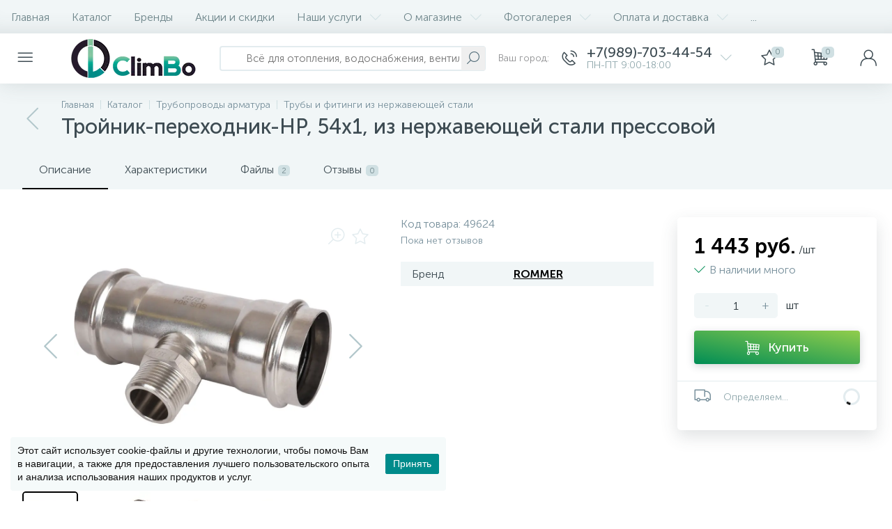

--- FILE ---
content_type: text/html; charset=UTF-8
request_url: https://climbo.ru/product/troynik_perekhodnik_nr_54kh1_iz_nerzhaveyushchey_stali_pressovoy/
body_size: 28748
content:
<!DOCTYPE html>
<html lang="ru">
<head>
<link rel="preload" href="/bitrix/cache/css/arturgolubev.cssinliner/v551_s3/css_united/a3954a721a7ab801090f24a8cdb152c1.css" as="style">
 <!-- [CHANGE] Базовые мета: добавил современный charset и нормальный viewport (IE meta убрал) -->
 <meta charset="UTF-8"> <!-- [CHANGE] -->
 <meta name="viewport" content="width=device-width, initial-scale=1"> <!-- [CHANGE] -->

 
 <title>Тройник-переходник-НР, 54х1, из нержавеющей стали прессовой по выгодной цене в CLIMBO | Доставка по России и в Ростове-на-Дону</title>

 <!-- [CHANGE] Прелоад шрифтов: оставил единый блок, без дублей; при наличии .woff2 лучше заменить -->
 <link rel="preload" href="/local/templates/enext/fonts/MuseoSansCyrl-300.woff" as="font" type="font/woff" crossorigin> <!-- [CHANGE] -->
 <link rel="preload" href="/local/templates/enext/fonts/MuseoSansCyrl-500.woff" as="font" type="font/woff" crossorigin> <!-- [CHANGE] -->
 <link rel="preload" href="/local/templates/enext/fonts/MuseoSansCyrl-700.woff" as="font" type="font/woff" crossorigin> <!-- [CHANGE] -->

 <!-- [CHANGE] Прелоад логотипа: оставил только одну строку (раньше было дважды) -->
 <link rel="preload" as="image" href="/img/logo-small.webp"> <!-- [CHANGE] -->

 <!-- [CHANGE] Каноникал общий для сайта:
 - уважает PageProperty('canonical')
 - чистит query-параметры
 - не выводится на /filter/
 - каноним на основной домен climbo.ru (унификация для мультидомена) -->
 <link rel="canonical" href="https://climbo.ru/product/troynik_perekhodnik_nr_54kh1_iz_nerzhaveyushchey_stali_pressovoy/" />

 

 
 <!-- [CHANGE] Все тяжёлые скрипты переведены на defer (как ты уже начал) -->
         <meta http-equiv="Content-Type" content="text/html; charset=UTF-8" />
<meta name="robots" content="index, follow" />
<meta name="description" content="Тройник-переходник-НР, 54х1, из нержавеющей стали прессовой: фото, характеристики, описание, документация. Гарантия от ROMMER. Доставка по России и в Ростове-на-Дону." />
<script data-skip-moving="true">(function(w, d, n) {var cl = "bx-core";var ht = d.documentElement;var htc = ht ? ht.className : undefined;if (htc === undefined || htc.indexOf(cl) !== -1){return;}var ua = n.userAgent;if (/(iPad;)|(iPhone;)/i.test(ua)){cl += " bx-ios";}else if (/Windows/i.test(ua)){cl += ' bx-win';}else if (/Macintosh/i.test(ua)){cl += " bx-mac";}else if (/Linux/i.test(ua) && !/Android/i.test(ua)){cl += " bx-linux";}else if (/Android/i.test(ua)){cl += " bx-android";}cl += (/(ipad|iphone|android|mobile|touch)/i.test(ua) ? " bx-touch" : " bx-no-touch");cl += w.devicePixelRatio && w.devicePixelRatio >= 2? " bx-retina": " bx-no-retina";if (/AppleWebKit/.test(ua)){cl += " bx-chrome";}else if (/Opera/.test(ua)){cl += " bx-opera";}else if (/Firefox/.test(ua)){cl += " bx-firefox";}ht.className = htc ? htc + " " + cl : cl;})(window, document, navigator);</script>






<script type="extension/settings" data-extension="currency.currency-core">{"region":"ru"}</script>



<link rel='preload' href='/local/templates/enext/fonts/uinext2020min.woff' as='font' type='font/woff' crossorigin />
<link rel='preload' href='/local/templates/enext/fonts/famin.woff' as='font' type='font/woff' crossorigin />
<link rel='preload' href='/local/templates/enext/fonts/efn/08-sanitary-ware-efn.woff' as='font' type='font/woff' crossorigin />
<link rel='preload' href='/local/templates/enext/fonts/efn/09-heating-cooling-efn.woff' as='font' type='font/woff' crossorigin />
<link rel='preload' href='/local/templates/enext/fonts/efn/25-ventilation-efn.woff' as='font' type='font/woff' crossorigin />
<link rel='icon' type='image/png' href='/upload/enext/167/logo3.png' />
<link rel='apple-touch-icon' href='/upload/enext/167/logo3.png' />
<link rel='apple-touch-icon' sizes='180x180' href='/upload/enext/167/logo3.png' />
<meta name='theme-color' content='#000000' />
<meta name='msapplication-navbutton-color' content='#000000' />
<meta name='apple-mobile-web-app-status-bar-style' content='#000000' />
<meta property='og:type' content='product' />
<meta property='og:title' content='Тройник-переходник-НР, 54х1, из нержавеющей стали прессовой' />
<meta property='og:description' content='Тройник-переходник-НР, 54х1, из нержавеющей стали прессовой: фото, характеристики, описание, документация. Гарантия от ROMMER. Доставка по России и в Ростове-на-Дону.' />
<meta property='og:url' content='https://climbo.ru/product/troynik_perekhodnik_nr_54kh1_iz_nerzhaveyushchey_stali_pressovoy/' />
<meta property='og:image' content='https://climbo.ru/upload/iblock/040/ijqpwons5e1jkc9w8nu2l5p4de1xit4a/RG0091KSNOSOJU_1.JPG.jpg' />
<meta property='og:image:width' content='1024' />
<meta property='og:image:height' content='1024' />
<link rel='image_src' href='https://climbo.ru/upload/iblock/040/ijqpwons5e1jkc9w8nu2l5p4de1xit4a/RG0091KSNOSOJU_1.JPG.jpg' />
 <!-- [CHANGE] Верификации: оставь одну актуальную метку Яндекса (сейчас две) -->
 <meta name="google-site-verification" content="6st1PHpqHr8oPcSfaB3jbfzMUXnavqASc9FXGr-XJR0">
 <meta name="yandex-verification" content="1d4d4a05038e7d94"> <!-- [CHANGE] -->
 <meta name="yandex-verification" content="8b93ac380ba9a356"> <!-- [CHANGE] TODO: одну из двух удалить -->

 <!-- [CHANGE] Починка lazylogo при включённой ленивой загрузке -->
  
<link href="/bitrix/cache/css/arturgolubev.cssinliner/v551_s3/css_united/a3954a721a7ab801090f24a8cdb152c1.css" type="text/css" rel="stylesheet" onerror="document.body.classList.add('agic_reload_css');" />
</head>
<body class="slide-menu-option-6" data-img-webp="true">
 <noscript><div><img data-lazyload-src="https://mc.yandex.ru/watch/18620611" style="position:absolute; left:-9999px;" alt=""></div></noscript>
 <noscript><iframe src="https://www.googletagmanager.com/ns.html?id=GTM-MBQP4LG9" height="0" width="0" style="display:none;visibility:hidden"></iframe></noscript>

<div class="page-wrapper page-wrapper-rel">
 
 <div class="hidden-xs hidden-sm hidden-print top-menu-wrapper">
 <div class="top-menu">
 
<ul class="horizontal-multilevel-menu" id="horizontal-multilevel-menu-obbx_3951543183_LkGdQn"> 
	<li class=""><a href="/">Главная</a></li>
 <li>
 <a href="/catalog/">Каталог</a>
 </li>
 <li>
 <a href="/brands/">Бренды</a>
 </li>
 <li>
 <a href="/promotions/">Акции и скидки</a>
 </li>
 <li data-entity="dropdown">
 <a href="/services/">Наши услуги <i class="icon-arrow-down"></i></a>
 <ul class="horizontal-multilevel-dropdown-menu" data-entity="dropdown-menu">
 <li>
 <a href="/services/otoplenie/">Отопление</a>
 </li>
 <li>
 <a href="/services/vodopodgotovka/">Водоподготовка</a>
 </li>
 <li>
 <a href="/services/podbor-professionalnogo-nasosnogo-oborudovaniya/">Подбор профессионального насосного оборудования</a>
 </li>
 <li>
 <a href="/services/calcs/">Онлайн калькуляторы</a>
 </li>
 </ul></li> <li data-entity="dropdown">
 <a href="/about/">О магазине <i class="icon-arrow-down"></i></a>
 <ul class="horizontal-multilevel-dropdown-menu" data-entity="dropdown-menu">
 <li>
 <a href="/about/reviews/">Отзывы о компании</a>
 </li>
 <li>
 <a href="/about/vakansii/">Вакансии</a>
 </li>
 </ul></li> <li data-entity="dropdown">
 <a href="/gallery/">Фотогалерея <i class="icon-arrow-down"></i></a>
 <ul class="horizontal-multilevel-dropdown-menu" data-entity="dropdown-menu">
 <li>
 <a href="/gallery/radiator/">Радиатор</a>
 </li>
 <li>
 <a href="/gallery/otoplenie-gostinichnogo-kompleksa/">Отопление Гостиничного комплекса</a>
 </li>
 <li>
 <a href="/gallery/ventilyatsiya/">Вентиляция</a>
 </li>
 <li>
 <a href="/gallery/nasosnaya/">Насосная установка с частотным регулированием</a>
 </li>
 <li>
 <a href="/gallery/kommercheskaya-sistema-obratnogo-osmosa/">Коммерческая система обратного осмоса</a>
 </li>
 <li>
 <a href="/gallery/kommercheskaya-sistema-obratnogo-osmosa7917/">Комплекс очистки воды обратным осмосом 500 л/час</a>
 </li>
 </ul></li> <li data-entity="dropdown">
 <a href="/help/">Оплата и доставка <i class="icon-arrow-down"></i></a>
 <ul class="horizontal-multilevel-dropdown-menu" data-entity="dropdown-menu">
 <li>
 <a href="/help/">Оплата и получение</a>
 </li>
 <li>
 <a href="/help/delivery/">Условия доставки</a>
 </li>
 <li>
 <a href="/help/return/">Возврат товара</a>
 </li>
 </ul></li> <li>
 <a href="/services/calcs/">Онлайн калькуляторы</a>
 </li>
 <li>
 <a href="/contacts/">Контакты</a>
 </li>
 </ul>

 </div>
 </div>
 
 <div class="hidden-print top-panel-wrapper">
 <div class="top-panel">
 <div class="top-panel__cols">
 <div class="top-panel__col top-panel__thead">
 <div class="top-panel__cols">
 <div class="top-panel__col top-panel__menu-icon-container" data-entity="menu-icon">
 <i class="icon-menu"></i>
 <div class="slide-menu"><!-- mobile slide menu placeholder --></div>
 </div>
 
 <div class="top-panel__col top-panel__logo">
 <a href="/">
 <img
 class="no-lazyload bx-no-lazy"
 data-lazyload-src="/img/logo-small.webp"
 onerror="this.onerror=null;this.src='/img/logo-small.png'"
 width="185" height="56"
 alt="Climbo Logo"
 decoding="async"
 fetchpriority="high"
 loading="eager"
 style="display:block;height:auto"
 data-lazyload="false"
 data-skip-lazy="1"
 >
</a>



 </div>
 </div>

 <div class="top-panel__cols visible-xs visible-sm">
 <div class="top-panel__col top-panel__tsearch">
 <div class="top-panel__search top-panel__search_mob">
 <div id="title-search-mob">
 <form action="/catalog/"> 
 <input type="text" name="q" id="title-search-input-mob" maxlength="50" autocomplete="off" placeholder="Всё для отопления, водоснабжения, вентиляции, водоочистки" value="" />
 <button type="submit"><i class="icon-search"></i></button>
 <i class="icon-search" style="display: none;"></i>
 </form>
	</div>

	
 </div>
 </div>
 </div>
 </div>

 <div class="top-panel__col top-panel__tfoot">
 <div class="top-panel__cols">
 
 <div class="top-panel__col top-panel__search-container hidden-xs hidden-sm">
 <a class="top-panel__search-btn hidden-md hidden-lg" href="javascript:void(0)" data-entity="showSearch">
 <span class="top-panel__search-icon"><i class="icon-search"></i></span>
 </a>
 <div class="top-panel__search top-panel__search_dt hidden-xs hidden-sm">
 <div id="title-search">
 <form action="/catalog/"> 
 <input type="text" name="q" id="title-search-input" maxlength="50" autocomplete="off" placeholder="Всё для отопления, водоснабжения, вентиляции, водоочистки" value="" />
 <button type="submit"><i class="icon-search"></i></button>
 <i class="icon-search" style="display: none;"></i>
 </form>
	</div>

	
 </div>
 </div>
 
 <div class="hidden-xs hidden-sm top-panel__col top-panel__geo-location">
 <!--'start_frame_cache_W3XK6f'-->
<div class="select-city-wrap" id="regions_choose_component">
 <div class="select-city__block">
 <span class="select-city__block__text">Ваш город: </span>
 <span class="select-city__block__text-city" data-entity="select-city__block__text-city"> </span>
 </div>
</div>
<div class="select-city__dropdown-wrap" id="regions_choose_component_dropdown" style="display: none;">
 <div class="select-city__dropdown">
 <div class="select-city__dropdown__title-wrap">
 <span class="select-city__dropdown__title" data-entity="select-city__dropdown__title">
 Ваш город ###? </span>
 </div>
 <div class="select-city__dropdown__choose-wrap">
 <span class="select-city__dropdown__choose__yes select-city__dropdown__choose"
 data-entity="select-city__dropdown__choose__yes"
 >Да </span>
 <span class="select-city__dropdown__choose__no select-city__dropdown__choose"
 data-entity="select-city__dropdown__choose__no"
 >
 Нет </span>
 </div>
 </div>
</div>
<div id="regon_choose_select-city__modal" class="select-city__modal" style="display: none;">
 <div class="select-city__modal-wrap">
 <div class="select-city__close" data-entity="select-city__close"></div>
 <div class="select-city__modal__title-wrap">
 <p class="select-city__modal__title">Ваш город:
 <span data-entity="select-city__js"></span></p>
 </div>
 <div class="select-city__modal__list-wrap">
 <span class="select-city__modal__list__title">Неправильно определили? Выберите из списка:</span>
 </div>
 <div class="select-city__modal__list" data-entity="select-city__modal__list">
 <!-- region names -->
 </div>
 <div class="select-city__modal__submit-wrap">
 <div class="select-city__modal__submit__title-wrap">
 <span class="select-city__modal__submit__title">Или укажите в строке ниже:</span>
 </div>
 <div class="select-city__modal__submit__block-wrap">
 <div class="select-city__modal__submit__block-wrap__input_wrap">
 <div class="select-city__modal__submit__block-wrap__input_wrap_error"
 style="display:none;"
 data-entity="select-city__modal__submit__block-wrap__input_wrap_error"
 >Указанный регион не найден</div>
 <input value="" type="text" class="select-city__modal__submit__input" data-entity="select-city__modal__submit__input">
 <div class="select-city__modal__submit__vars" data-entity="select-city__modal__submit__vars" style="display: none;"></div>
 </div>
 <input type="submit" name="submit"
 value="Выбрать"
 class="select-city__modal__submit__btn" data-entity="select-city__modal__submit__btn">
 </div>
 </div>
 </div>
</div>
<div id="regon_choose_modal__overlay" class="modal__overlay" style="display: none;"></div>

<!--'end_frame_cache_W3XK6f'--> </div>

 <div class="hidden top-panel__col top-panel__geo-location">
 
<div class="top-panel__geo-location-block" id="geo-location-obbx_2802721151_AsrmUV">
	<i class="icon-map-marker"></i>
	<!--'start_frame_cache_geo-location-obbx_2802721151_AsrmUV'-->	<span data-entity="city">Местоположение</span>
	<!--'end_frame_cache_geo-location-obbx_2802721151_AsrmUV'--></div>


 </div>
 
 
	<div class="top-panel__col top-panel__contacts">
 <a class="top-panel__contacts-block" id="bx_3218110189_34109" href="javascript:void(0)">
 <span class="top-panel__contacts-icon"><i class="icon-phone-call"></i></span>
 <span class="top-panel__contacts-caption hidden-xs hidden-sm">
 <span class="top-panel__contacts-title">+7(989)-703-44-54</span>
 <span class="top-panel__contacts-descr">ПН-ПТ 9:00-18:00</span>
 </span>
 <span class="top-panel__contacts-icon hidden-xs hidden-sm"><i class="icon-arrow-down"></i></span>
 </a>

 
 	</div>

 <div class="top-panel__col top-panel__compare">
 </div>
 
 
<div class="top-panel__col top-panel__mini-cart">
		<div id="bx_basketh3CV5Q" class="mini-cart"> 
 <!--'start_frame_cache_bx_basketh3CV5Q'-->	<a class="mini-cart__delay" href="/personal/cart/?delay=Y" title="Отложенные" data-entity="delay">
 <i class="icon-star"></i>
 <span class="mini-cart__count">0</span>
	</a>
	<a class="mini-cart__cart empty" href="javascript:void(0)" title="Моя корзина" data-entity="cart">
 <i class="icon-cart"></i>
 <span class="mini-cart__count">0</span>
	</a>
<!--'end_frame_cache_bx_basketh3CV5Q'-->	</div>
	</div> 
 <div class="top-panel__col top-panel__user">
 <!--'start_frame_cache_top-panel__user-link'-->
<a class="top-panel__user-link" href="javascript:void(0)" title="Войти" id="user-obfodefn">
	<span class="top-panel__user-graph-wrap">
 <span class="top-panel__user-graph">
 <i class="icon-user"></i>
 </span>
	</span>
</a>



<!--'end_frame_cache_top-panel__user-link'-->
 </div>
 </div>
 </div>
 </div>
 </div>
 </div>

 
 <div class="page-container-wrapper">
 
 
 <div class="hidden-print navigation-wrapper">
 <div class="container-ws">
 <div class="row">
 <div class="col-xs-12">
 <div class="navigation-content">
 <div id="navigation" class="navigation">
 <div class="navigation-block"><a href="/catalog/truboprovody_armatura/sistemy_nerzhaveyushchikh_truboprovodov/" class="navigation-back"><i class="icon-arrow-left"></i></a><div class="navigation-items"><div class="navigation-breadcrumb" itemscope itemtype="http://schema.org/BreadcrumbList">
 <div class="navigation-breadcrumb__item" id="breadcrumb_0" itemprop="itemListElement" itemscope itemtype="http://schema.org/ListItem">
 
 <a href="/" title="Главная" itemprop="item">
 <span itemprop="name">Главная</span>
 </a>
 <meta itemprop="position" content="1" />
 </div>
 <div class="navigation-breadcrumb__item" id="breadcrumb_1" itemprop="itemListElement" itemscope itemtype="http://schema.org/ListItem">
 <i class="navigation-breadcrumb__separate"></i>
 <a href="/catalog/" title="Каталог" itemprop="item">
 <span itemprop="name">Каталог</span>
 </a>
 <meta itemprop="position" content="2" />
 </div>
 <div class="navigation-breadcrumb__item" id="breadcrumb_2" itemprop="itemListElement" itemscope itemtype="http://schema.org/ListItem">
 <i class="navigation-breadcrumb__separate"></i>
 <a href="/catalog/truboprovody_armatura/" title="Трубопроводы арматура" itemprop="item">
 <span itemprop="name">Трубопроводы арматура</span>
 </a>
 <meta itemprop="position" content="3" />
 </div>
 <div class="navigation-breadcrumb__item" id="breadcrumb_3" itemprop="itemListElement" itemscope itemtype="http://schema.org/ListItem">
 <i class="navigation-breadcrumb__separate"></i>
 <a href="/catalog/truboprovody_armatura/sistemy_nerzhaveyushchikh_truboprovodov/" title="Трубы и фитинги из нержавеющей стали" itemprop="item">
 <span itemprop="name">Трубы и фитинги из нержавеющей стали</span>
 </a>
 <meta itemprop="position" content="4" />
 </div></div><h1 id="pagetitle" class="navigation-title">Тройник-переходник-НР, 54х1, из нержавеющей стали прессовой</h1></div></div> </div>
 </div>
 </div>
 </div>
 </div>
 </div>
 <div class="content-wrapper internal">
 <div class="container-ws">
 <div class="row">
 <div class="col-xs-12">
 

<div class="row">
	<div class="col-xs-12">
 <div class="bx-catalog-element" id="bx_117848907_49624">
 <div class="product-item-detail-tabs-container" id="bx_117848907_49624_tabs">
 <div class="product-item-detail-tabs-block" data-entity="tabs"> 
 <div class="product-item-detail-tabs-scroll">
 <ul class="product-item-detail-tabs-list"> 
 <li class="product-item-detail-tab active" data-entity="tab" data-value="description">Описание</li> 
 <li class="product-item-detail-tab" data-entity="tab" data-value="properties">Характеристики</li>
 <li class="product-item-detail-tab" data-entity="tab" data-value="files-docs">Файлы<span>2</span></li>
 <li class="product-item-detail-tab" data-entity="tab" data-value="reviews">Отзывы<span>0</span></li>
 </ul>
 </div>
 </div>
	</div>
	<div class="product-item-detail-tabs-content" id="bx_117848907_49624_tab_containers">
 <div class="row">
 <div class="col-xs-12 col-md-9 col-ws-left" data-entity="product-container">
 <div class="row" data-entity="tab-container" data-value="description">
 <div class="col-xs-12 col-md-7">
 <div class="product-item-detail-slider-container full" id="bx_117848907_49624_big_slider">
 <span class="product-item-detail-slider-close" data-entity="close-popup"><i class="icon-close"></i></span>
 <div class="product-item-detail-slider-block">
 <span class="product-item-detail-slider-left" data-entity="slider-control-left" style="display: none;"><i class="icon-arrow-left"></i></span>
 <span class="product-item-detail-slider-right" data-entity="slider-control-right" style="display: none;"><i class="icon-arrow-right"></i></span>
 <div class="product-item-detail-markers">
 <span class="product-item-detail-marker-container product-item-detail-marker-container-hidden" id="bx_117848907_49624_dsc_pict">
 <span class="product-item-detail-marker product-item-detail-marker-discount product-item-detail-marker-14px"><span data-entity="dsc-perc-val">0%</span></span>
 </span>
 </div>
 <div class="product-item-detail-icons-container">
 <div class="product-item-detail-magnifier">
 <i class="icon-scale-plus" data-entity="slider-magnifier"></i>
 </div>
 <div class="product-item-detail-delay" id="bx_117848907_49624_delay_link" title="Отложить" style="display: ;"><i class="icon-star"></i></div>
 </div>
 <div class="product-item-detail-slider-videos-images-container" data-entity="videos-images-container">
 <div class="product-item-detail-slider-image active" data-entity="image" data-id="170401">
 <img data-lazyload-src="/upload/resize_cache/iblock/040/ijqpwons5e1jkc9w8nu2l5p4de1xit4a/810_810_1cc2cccfe5f2051fad2438d4ff8abd2d8/RG0091KSNOSOJU_1.JPG.webp?1745703935" width="810" height="810" alt="Тройник-переходник-НР, 54х1, из нержавеющей стали прессовой — фото товара" title="Тройник-переходник-НР, 54х1, из нержавеющей стали прессовой фото и характеристики. Доставка по России и в Ростове-на-Дону" itemprop='image'>


 </div>
 <div class="product-item-detail-slider-image" data-entity="image" data-id="170402">
 <img data-lazyload-src="/upload/resize_cache/iblock/f4d/onze47xf1afg6ldqkvonnmfpeq99dmun/810_810_1cc2cccfe5f2051fad2438d4ff8abd2d8/RG0091KSNOSOJU_2.JPG.webp?1745703935" width="810" height="810" alt="Тройник-переходник-НР, 54х1, из нержавеющей стали прессовой — фото товара" title="Тройник-переходник-НР, 54х1, из нержавеющей стали прессовой фото и характеристики. Доставка по России и в Ростове-на-Дону">


 </div>
 <div class="product-item-detail-slider-image" data-entity="image" data-id="170403">
 <img data-lazyload-src="/upload/resize_cache/iblock/4b6/bnelm74gof77leordd1fvs67kjearn7m/810_810_1cc2cccfe5f2051fad2438d4ff8abd2d8/RG0091KSNOSOJU_3.JPG.webp?1745703935" width="810" height="810" alt="Тройник-переходник-НР, 54х1, из нержавеющей стали прессовой — фото товара" title="Тройник-переходник-НР, 54х1, из нержавеющей стали прессовой фото и характеристики. Доставка по России и в Ростове-на-Дону">


 </div>
 <div class="product-item-detail-slider-image" data-entity="image" data-id="170404">
 <img data-lazyload-src="/upload/resize_cache/iblock/df9/uxpoih3ix917e34612jwxlbh43zzrbnz/810_810_1cc2cccfe5f2051fad2438d4ff8abd2d8/RG0091KSNOSOJU_4.JPG.webp?1745703935" width="810" height="810" alt="Тройник-переходник-НР, 54х1, из нержавеющей стали прессовой — фото товара" title="Тройник-переходник-НР, 54х1, из нержавеющей стали прессовой фото и характеристики. Доставка по России и в Ростове-на-Дону">


 </div>
 </div>
 <div class="product-item-detail-brand">
 <img data-lazyload-src="/upload/iblock/699/rommer.webp?1744625894" width="160" height="41" alt="ROMMER" title="ROMMER" />
 </div>
 </div>
 <div class="hidden-xs hidden-sm product-item-detail-slider-controls-block" id="bx_117848907_49624_slider_cont">
 <div class="product-item-detail-slider-controls-image active" data-entity="slider-control" data-value="170401">
 <img data-lazyload-src="/upload/resize_cache/iblock/040/ijqpwons5e1jkc9w8nu2l5p4de1xit4a/80_80_1/RG0091KSNOSOJU_1.JPG.webp?1745703935" width="80" height="80" alt="Тройник-переходник-НР, 54х1, из нержавеющей стали прессовой — фото товара" title="Тройник-переходник-НР, 54х1, из нержавеющей стали прессовой фото и характеристики. Доставка по России и в Ростове-на-Дону" />
 </div>
 <div class="product-item-detail-slider-controls-image" data-entity="slider-control" data-value="170402">
 <img data-lazyload-src="/upload/resize_cache/iblock/f4d/onze47xf1afg6ldqkvonnmfpeq99dmun/80_80_1/RG0091KSNOSOJU_2.JPG.webp?1745703935" width="80" height="80" alt="Тройник-переходник-НР, 54х1, из нержавеющей стали прессовой — фото товара" title="Тройник-переходник-НР, 54х1, из нержавеющей стали прессовой фото и характеристики. Доставка по России и в Ростове-на-Дону" />
 </div>
 <div class="product-item-detail-slider-controls-image" data-entity="slider-control" data-value="170403">
 <img data-lazyload-src="/upload/resize_cache/iblock/4b6/bnelm74gof77leordd1fvs67kjearn7m/80_80_1/RG0091KSNOSOJU_3.JPG.webp?1745703935" width="80" height="80" alt="Тройник-переходник-НР, 54х1, из нержавеющей стали прессовой — фото товара" title="Тройник-переходник-НР, 54х1, из нержавеющей стали прессовой фото и характеристики. Доставка по России и в Ростове-на-Дону" />
 </div>
 <div class="product-item-detail-slider-controls-image" data-entity="slider-control" data-value="170404">
 <img data-lazyload-src="/upload/resize_cache/iblock/df9/uxpoih3ix917e34612jwxlbh43zzrbnz/80_80_1/RG0091KSNOSOJU_4.JPG.webp?1745703935" width="80" height="80" alt="Тройник-переходник-НР, 54х1, из нержавеющей стали прессовой — фото товара" title="Тройник-переходник-НР, 54х1, из нержавеющей стали прессовой фото и характеристики. Доставка по России и в Ростове-на-Дону" />
 </div>
 </div>
 </div>
 </div>
 <div class="col-xs-12 col-md-5 product-item-detail-blocks">
 
 <div class="product-item-detail-article">
 Код товара: <span>49624</span>
 </div>
 
 <div class="product-item-detail-rating">
 <div class="product-item-detail-rating-reviews-count">Пока нет отзывов</div>
 </div>
 <div class="product-item-detail-main-properties-container"> 
 <div class="product-item-detail-properties-block">
 <div class="product-item-detail-properties">
 <div class="product-item-detail-properties-name">Бренд</div>
 <div class="product-item-detail-properties-val"><a href="/brands/rommer/" target="_blank">ROMMER</a></div>
 </div>
 </div>
 </div>
 </div>
 </div> 
 <div class="product-item-detail-tab-content" data-entity="tab-container" data-value="properties">
 <div class="product-item-detail-properties-container">
 <div class="h2">Характеристики</div> 
 <div class="product-item-detail-properties-block">
 
 <div class="product-item-detail-properties">
 <div class="product-item-detail-properties-name">Артикул</div>
 <div class="product-item-detail-properties-val">RSS-0016-000541</div>
 </div>
 
 <div class="product-item-detail-properties">
 <div class="product-item-detail-properties-name">Бренд</div>
 <div class="product-item-detail-properties-val"><a href="/brands/rommer/" target="_blank">ROMMER</a></div>
 </div>
 
 <div class="product-item-detail-properties">
 <div class="product-item-detail-properties-name">Диаметр, мм</div>
 <div class="product-item-detail-properties-val">54</div>
 </div>
 
 <div class="product-item-detail-properties">
 <div class="product-item-detail-properties-name">Тип оборудования</div>
 <div class="product-item-detail-properties-val">Тройник-переходник-НР</div>
 </div>
 
 </div>
 </div>
 </div>
 <div class="product-item-detail-tab-content" data-entity="tab-container" data-value="files-docs">
 <div class="h2">Файлы</div>
 <div class="row product-item-detail-files-docs">
 <!--
 --><div class="col-xs-12 col-md-4">
 <a class="product-item-detail-files-docs-item" href="/upload/iblock/ae3/2u8whigogzn5jfhkz0vafi7qbq96me7w/Tekhnicheskiy_pasport_ROMMER_nerzhaveyushchaya_stal_02.06.2023.pdf" target="_blank">
 <div class="product-item-detail-files-docs-icon" data-type="pdf"></div>
 <div class="product-item-detail-files-docs-block">
 <span class="product-item-detail-files-docs-name">Технический паспорт</span>
 <span class="product-item-detail-files-docs-size">Размер: 3.4 Мб</span>
 </div>
 </a>
 </div><!--
 --><!--
 --><div class="col-xs-12 col-md-4">
 <a class="product-item-detail-files-docs-item" href="/upload/iblock/940/htgzj1wdp7vzsi5t1w36prrpr7b2qzwr/Otkaznoe_pismo_po_produktsii_ROMMER.pdf" target="_blank">
 <div class="product-item-detail-files-docs-icon" data-type="pdf"></div>
 <div class="product-item-detail-files-docs-block">
 <span class="product-item-detail-files-docs-name">Отказное письмо</span>
 <span class="product-item-detail-files-docs-size">Размер: 392.9 Кб</span>
 </div>
 </a>
 </div><!--
 --> </div>
 </div>
 </div>
 <div class="col-xs-12 col-md-3 col-ws-right"> 
 <div class="product-item-detail-ghost-top"></div> 
 <div class="product-item-detail-pay-block">
 <div class="product-item-detail-short-card">
 <div class="product-item-detail-short-card-image">
 <img src="" data-entity="short-card-picture" />
 </div>
 <div class="product-item-detail-short-card-title">Тройник-переходник-НР, 54х1, из нержавеющей стали прессовой</div>
 </div>
 <div class="product-item-detail-info-container"> 
 <div id="bx_117848907_49624_price">
 <span class="product-item-detail-price-not-set" data-entity="price-current-not-set" style='display:none;'>Не указана цена</span>
 <span class="product-item-detail-price-current" data-entity="price-current">1 443 руб.</span>
 <span class="product-item-detail-price-measure" data-entity="price-measure">/шт</span>
 </div>
 <div class="product-item-detail-price-old" id="bx_117848907_49624_old_price" style='display:none;'></div>
 <div class="product-item-detail-price-economy" id="bx_117848907_49624_price_discount" style='display:none;'></div>
 </div>
 <div class="product-item-detail-info-container" id="bx_117848907_49624_quant_limit">
 <div class="product-item-detail-quantity">
 <i class="icon-ok-b product-item-detail-quantity-icon"></i>
 <span class="product-item-detail-quantity-val">
 В наличии&nbsp;много </span>
 </div>
 </div>
 <div class="product-item-detail-info-container" style='display: none;' data-entity="price-ranges-block">
 <div class="product-item-detail-properties-block" data-entity="price-ranges-body">
 </div>
 </div>
 <div class="product-item-detail-info-container" style="" data-entity="quantity-block">
 <div class="product-item-detail-amount"> 
 <a class="product-item-detail-amount-btn-minus" id="bx_117848907_49624_quant_down" href="javascript:void(0)" rel="nofollow">-</a>
 <input class="product-item-detail-amount-input" id="bx_117848907_49624_quantity" type="tel" value="1" />
 <a class="product-item-detail-amount-btn-plus" id="bx_117848907_49624_quant_up" href="javascript:void(0)" rel="nofollow">+</a>
 <div class="product-item-detail-amount-measure" id="bx_117848907_49624_quant_measure">шт</div>
 </div>
 <div class="product-item-detail-total-cost" id="bx_117848907_49624_total_cost" style='display:none;'>Общая стоимость<span data-entity="total-cost"></span></div>
 </div>
 <div class="product-item-detail-button-container" data-entity="main-button-container">
 <div id="bx_117848907_49624_basket_actions">
 <button type="button" class="btn btn-buy" id="bx_117848907_49624_add_basket_link" style="display: ;"><i class="icon-cart"></i><span>Купить</span></button>
 </div>
 <div id="bx_117848907_49624_partners">
 <button type="button" class="btn btn-buy" id="bx_117848907_49624_partners_link" style="display: none;"><i class="icon-cart"></i><span>Купить</span></button>
 <div class="product-item-detail-info-message" style="display: none;" data-entity="partners-message">Вы будете перенаправлены на сайт партнера</div>
 </div>
 <button type="button" class="btn btn-default" id="bx_117848907_49624_ask_price" style="display: none;"><i class="icon-comment"></i><span>Запросить цену</span></button>
 <button type="button" class="btn btn-default" id="bx_117848907_49624_not_avail" style="display: none;"><i class="icon-clock"></i><span>Заказать товар</span></button>
 
 </div>
 <div class="product-item-detail-methods">
 <div class="product-item-detail-geo-delivery" id="bx_117848907_49624_geo_delivery">
 <div class="product-item-detail-geo-delivery-icon"><i class="icon-delivery"></i></div>
 <div class="product-item-detail-geo-delivery-info">
 <div class="product-item-detail-geo-delivery-city"><span data-entity="city"></span></div>
 <div class="product-item-detail-geo-delivery-from">Определяем...</div>
 </div>
 <div class="product-item-detail-geo-delivery-price"><div class="product-item-detail-geo-delivery-loader"><div><span></span></div></div></div>
 </div>
 </div>
 </div>
 <div class="product-item-detail-ghost-bottom"></div>
 </div>
 <div class="col-xs-12 product-item-detail-tab-content" data-entity="tab-container" data-value="reviews">
 <div class="h2">Отзывы</div>
 <div class="product-item-detail-reviews">
 
<div class="row reviews" id="reviews-obbx_651765591_1">	
	<div class="col-xs-12 col-md-9">
 <div class="row">
 <div class="hidden-xs hidden-sm col-xs-3"></div>
 <div class="col-xs-12 col-md-9">
 <div class="reviews-evaluation">
 <div class="reviews-evaluation-title">Хотите оставить отзыв?<span>Поставьте свою оценку!</span></div>
 <div class="reviews-evaluation-stars">
 <i class="icon-star-s reviews-evaluation-star" data-rating-id="295" data-value="Ужасно"></i>
 <i class="icon-star-s reviews-evaluation-star" data-rating-id="296" data-value="Плохо"></i>
 <i class="icon-star-s reviews-evaluation-star" data-rating-id="297" data-value="Нормально"></i>
 <i class="icon-star-s reviews-evaluation-star" data-rating-id="298" data-value="Хорошо"></i>
 <i class="icon-star-s reviews-evaluation-star" data-rating-id="299" data-value="Отлично"></i>
 </div>
 <div class="hidden-md reviews-evaluation-val">Сделайте выбор!</div>
 </div>
 </div>
 </div>
 </div>
	<div class="col-xs-12 col-md-3">
 </div>
</div>


 </div>
 </div>
 </div>
	</div>
 <!--'start_frame_cache_OhECjo'-->
	<span id="sale_gift_product_910971830" class="sale_prediction_product_detail_container"></span>

		<!--'end_frame_cache_OhECjo'--> <meta itemprop="name" content="Тройник-переходник-НР, 54х1, из нержавеющей стали прессовой" />
 <meta itemprop="brand" content="ROMMER" />
 <meta itemprop="category" content="Трубопроводы арматура/Системы нержавеющих трубопроводов" />
 <span itemprop="offers" itemscope itemtype="http://schema.org/Offer">
 <meta itemprop="price" content="1443" />
 <meta itemprop="priceCurrency" content="RUB" />
 <link itemprop="availability" href="http://schema.org/InStock" />
 </span>
	</div>


 	<script id="jsonld-product" type="application/ld+json">{"@context":"https://schema.org","@type":"Product","name":"Тройник-переходник-НР, 54х1, из нержавеющей стали прессовой","image":["https://climbo.ru/upload/iblock/040/ijqpwons5e1jkc9w8nu2l5p4de1xit4a/RG0091KSNOSOJU_1.JPG.jpg"],"description":"Тройник-переходник-НР, 54х1, из нержавеющей стали прессовой","brand":{"@type":"Brand","name":"LEO"},"sku":"49624","offers":{"@type":"Offer","url":"https://climbo.ru/product/troynik_perekhodnik_nr_54kh1_iz_nerzhaveyushchey_stali_pressovoy/","priceCurrency":"RUB","availability":"https://schema.org/OutOfStock"}}</script> 
 </div>
</div>




 </div>
 </div>
 </div>
 </div>
 <div class="hidden-print viewed-wrapper" data-entity="parent-container" style="display: none;">
 <div class="container">
 <div class="row viewed">
 <div class="col-xs-12">
 <div class="h2" data-entity="header" data-showed="false" style="display: none; opacity: 0;">
 Вы смотрели	
 </div>
 <!--'start_frame_cache_catalog-products-viewed-container'-->
<div class="catalog-products-viewed" data-entity="catalog-products-viewed-container">
	</div>

<!--'end_frame_cache_catalog-products-viewed-container'--> </div>
 </div>
 </div>
 </div>
 <div class="hidden-print bigdata-wrapper" data-entity="parent-container" style="display: none;">
 <div class="container">
 <div class="row bigdata">
 <div class="col-xs-12">
 <div class="h1" data-entity="header" data-showed="false" style="display: none; opacity: 0;">
 Персональные рекомендации 
 </div>
 </div>
 </div>
 </div>
 </div>
 <div class="hidden-print feedback-wrapper">
	<div class="container">
 <div class="row feedback" id="feedback-obbx_981976228_LX4GL8">
 <div class="col-xs-12">
 <div class="h1">Нужна консультация? Задайте вопрос прямо сейчас!</div>
 </div>
 <form action="javascript:void(0)">
 <input type="hidden" name="IBLOCK_STRING" value="[base64],," />
 <div class="col-xs-12 col-md-3">
 <div class="form-group">
 <input type="text" name="NAME" class="form-control" placeholder="Имя" />
 </div>
 <div class="form-group">
 <input type="text" name="EMAIL" class="form-control" placeholder="E-mail" />
 </div>
 <div class="form-group">
 <input type="text" name="PHONE" class="form-control" placeholder="Телефон" />
 </div>
 <input type="hidden" name="SOURCE_URL" value="" />
 </div>
 <div class="col-xs-12 col-md-6">
 <div class="form-group">
 <textarea name="MESSAGE" class="form-control" rows="3" placeholder="Вопрос или предмет заявки" style="height:84px; min-height:84px; max-height:84px;"></textarea>
 </div>
 </div>
 <div class="col-xs-12 col-md-3">
 <div class="form-group no-captcha">
 <button type="submit" class="btn btn-primary">Отправить сообщение</button>
 </div>
 </div>
 
 <input type="hidden" name="USER_CONSENT_ID" value="1" />
 <input type="hidden" name="USER_CONSENT_URL" value="" />
 <div class="col-xs-12">
 <div class="form-group form-group-checkbox">
 <div class="checkbox">
 <div id="bx_incl_area_14_1">
<label data-bx-user-consent="{&quot;id&quot;:1,&quot;sec&quot;:&quot;2ngrh1&quot;,&quot;autoSave&quot;:false,&quot;actionUrl&quot;:&quot;\/bitrix\/components\/bitrix\/main.userconsent.request\/ajax.php&quot;,&quot;replace&quot;:{&quot;button_caption&quot;:&quot;Отправить сообщение&quot;,&quot;fields&quot;:[&quot;Имя&quot;,&quot;E-mail&quot;,&quot;Телефон&quot;,&quot;IP-адрес&quot;]},&quot;url&quot;:null}" class="main-user-consent-request">
 <input type="checkbox"
 id="user_consent_checkbox"
 value="Y" name="USER_CONSENT" />
 <span class="check-cont"><span class="check"><i class="icon-ok-b"></i></span></span>
 <label for="user_consent_checkbox" class="check-title js-user-consent-link">
 Я даю согласие на обработку моих персональных данных </label>
</label>


<script type="text/html" data-bx-template="main-user-consent-request-loader">
	<div class="main-user-consent-request-popup">
 <div class="main-user-consent-request-popup-cont">
 <div data-bx-head="" class="main-user-consent-request-popup-header"></div>
 <div class="main-user-consent-request-popup-body">
 <div data-bx-loader="" class="main-user-consent-request-loader">
 <svg class="main-user-consent-request-circular" viewBox="25 25 50 50">
 <circle class="main-user-consent-request-path" cx="50" cy="50" r="20" fill="none" stroke-width="1" stroke-miterlimit="10"></circle>
 </svg>
 </div>
 <div data-bx-content="" class="main-user-consent-request-popup-content">
 <div class="main-user-consent-request-popup-textarea-block">
 <textarea disabled data-bx-textarea="" class="main-user-consent-request-popup-text"></textarea>
 </div>
 <div class="main-user-consent-request-popup-buttons">
 <span data-bx-btn-accept="" class="main-user-consent-request-popup-button btn btn-primary">Y</span>
 <span data-bx-btn-reject="" class="main-user-consent-request-popup-button btn btn-default">N</span>
 </div>
 </div>
 </div>
 </div>
	</div>
</script>

</div> </div>
 </div>
 </div>
 </form>
 <div class="col-xs-12">
 <div class="alert"></div>
 </div>
 </div>
	</div>
</div>


 <div class="hidden-print bottom-menu-wrapper">
 <div class="bottom-menu">
 <div class="container">
 <div class="row">
 <div class="col-xs-12">
 <!--BOTTOM_MENU-->
 
<ul class="footer-menu">
 <li>
 <a href="/catalog/">Каталог<i class="icon-arrow-right"></i></a>
 </li>
 <li>
 <a href="/promotions/">Акции и скидки<i class="icon-arrow-right"></i></a>
 </li>
 <li>
 <a href="/brands/">Бренды<i class="icon-arrow-right"></i></a>
 </li>
 <li>
 <a href="/services/">Наши услуги<i class="icon-arrow-right"></i></a>
 </li>
 <li>
 <a href="/about/">О магазине<i class="icon-arrow-right"></i></a>
 </li>
 <li>
 <a href="/gallery/">Фотогалерея<i class="icon-arrow-right"></i></a>
 </li>
 <li>
 <a href="/help/">Оплата<i class="icon-arrow-right"></i></a>
 </li>
 <li>
 <a href="/help/delivery/">Доставка<i class="icon-arrow-right"></i></a>
 </li>
 <li>
 <a href="/stati/">Статьи<i class="icon-arrow-right"></i></a>
 </li>
 <li>
 <a href="/contacts/">Контакты<i class="icon-arrow-right"></i></a>
 </li>
 <li>
 <a href="/about/reviews/">Отзывы<i class="icon-arrow-right"></i></a>
 </li>
 <li>
 <a href="/legal/">Правовая информация<i class="icon-arrow-right"></i></a>
 </li>
	</ul> </div>
 </div>
 </div>
 </div>
 </div>
 <div class="hidden-print footer-wrapper">
 <div class="container">
 <div class="row">
 <div class="footer"> 
 <div class="col-xs-12 col-md-4">
 <div class="footer__copyright"> 
 © Copyright 2012-2025 Climbo.ru<br>
Вся информация на сайте носит справочный характер и не является публичной офертой </div>
 </div> 
 <div class="col-xs-12 col-md-4">
 
<ul class="join-us">
 <li id="bx_1373509569_34132">
 <a rel="nofollow noopener" title="ВКонтакте" href="https://vk.com/climbo_don" target="_blank" style='background:#4d739c;'><i class="fa fa-vk"></i></a>
 </li>
	</ul> 
 </div>
 <div class="col-xs-12 col-md-2">
 <!--FOOTER_MENU-->
 
<ul class="footer-menu">
 <li>
 <a href="/agreement/?id=1">Политика компании в отношении обработки персональных данных<i class="icon-arrow-right"></i></a>
 </li>
	</ul> </div>
 <div class="col-xs-12 col-md-2">
 <div class="footer__developer">
 </div>
 </div>
 </div>
 </div>
 </div>
 </div>
 <div class="slide-panel"></div>
 </div>
 </div>
 <a class="scroll-up" href="javascript:void(0)"><i class="icon-arrow-up"></i></a>
  <!-- Yandex.Metrika counter -->
  <noscript>
 <div><img data-lazyload-src="https://mc.yandex.ru/watch/18620611" style="position:absolute; left:-9999px;" alt="" /></div>
 </noscript>
 <!-- /Yandex.Metrika counter -->

 <!-- Google Analytics -->
   <!-- Google Tag Manager -->
 	<!--'start_frame_cache_Xd812J'--><!--'end_frame_cache_Xd812J'-->

<!--noindex--><div class="ag_cookie_alert_window color_theme_neutral neutral_mini neutral_right ag_user_alert_position_bottom" id="js-alert-cookie-window" style="padding: 15px;"><div class="ag_user_alert_window_content" ><div class="ag_cookie_alert_window_text" >Этот сайт использует cookie-файлы и другие технологии, чтобы помочь Вам в навигации, а также для предоставления лучшего пользовательского опыта и анализа использования наших продуктов и услуг.</div><div class="ag_cookie_alert_window_buttons"><span class="ag_cookie_alert_window_button" id="js-cookie-alert-close" style="background-color:#008B8B; border-color:#008B8B; ">Принять</span></div></div></div><!--/noindex-->
<script src="/local/templates/enext/js/bootstrap.min.js" defer></script>
<script src="/local/templates/enext/js/formValidation.min.js" defer></script>
<script src="/local/templates/enext/js/inputmask.min.js" defer></script>
<script src="/local/templates/enext/js/jquery.hoverIntent.min.js" defer></script>
<script src="/local/templates/enext/js/moremenu.min.js" defer></script>
<script src="/local/templates/enext/js/scrollbar/jquery.scrollbar.min.js" defer></script>
<script src="/local/templates/enext/js/main.min.js" defer></script>
<script src="/local/templates/enext/custom.js" defer></script>

<script>window.dataLayer = window.dataLayer || []; if (typeof gtag != "function") {function gtag(){dataLayer.push(arguments);}}; </script>
<script>if(!window.BX)window.BX={};if(!window.BX.message)window.BX.message=function(mess){if(typeof mess==='object'){for(let i in mess) {BX.message[i]=mess[i];} return true;}};</script>
<script>(window.BX||top.BX).message({"JS_CORE_LOADING":"Загрузка...","JS_CORE_NO_DATA":"- Нет данных -","JS_CORE_WINDOW_CLOSE":"Закрыть","JS_CORE_WINDOW_EXPAND":"Развернуть","JS_CORE_WINDOW_NARROW":"Свернуть в окно","JS_CORE_WINDOW_SAVE":"Сохранить","JS_CORE_WINDOW_CANCEL":"Отменить","JS_CORE_WINDOW_CONTINUE":"Продолжить","JS_CORE_H":"ч","JS_CORE_M":"м","JS_CORE_S":"с","JSADM_AI_HIDE_EXTRA":"Скрыть лишние","JSADM_AI_ALL_NOTIF":"Показать все","JSADM_AUTH_REQ":"Требуется авторизация!","JS_CORE_WINDOW_AUTH":"Войти","JS_CORE_IMAGE_FULL":"Полный размер"});</script><script src="/bitrix/js/main/core/core.min.js?1744627448225353"></script><script>BX.Runtime.registerExtension({"name":"main.core","namespace":"BX","loaded":true});</script>
<script>BX.setJSList(["\/bitrix\/js\/main\/core\/core_ajax.js","\/bitrix\/js\/main\/core\/core_promise.js","\/bitrix\/js\/main\/polyfill\/promise\/js\/promise.js","\/bitrix\/js\/main\/loadext\/loadext.js","\/bitrix\/js\/main\/loadext\/extension.js","\/bitrix\/js\/main\/polyfill\/promise\/js\/promise.js","\/bitrix\/js\/main\/polyfill\/find\/js\/find.js","\/bitrix\/js\/main\/polyfill\/includes\/js\/includes.js","\/bitrix\/js\/main\/polyfill\/matches\/js\/matches.js","\/bitrix\/js\/ui\/polyfill\/closest\/js\/closest.js","\/bitrix\/js\/main\/polyfill\/fill\/main.polyfill.fill.js","\/bitrix\/js\/main\/polyfill\/find\/js\/find.js","\/bitrix\/js\/main\/polyfill\/matches\/js\/matches.js","\/bitrix\/js\/main\/polyfill\/core\/dist\/polyfill.bundle.js","\/bitrix\/js\/main\/core\/core.js","\/bitrix\/js\/main\/polyfill\/intersectionobserver\/js\/intersectionobserver.js","\/bitrix\/js\/main\/lazyload\/dist\/lazyload.bundle.js","\/bitrix\/js\/main\/polyfill\/core\/dist\/polyfill.bundle.js","\/bitrix\/js\/main\/parambag\/dist\/parambag.bundle.js"]);
</script>
<script>BX.Runtime.registerExtension({"name":"fx","namespace":"window","loaded":true});</script>
<script>BX.Runtime.registerExtension({"name":"jquery2","namespace":"window","loaded":true});</script>
<script>BX.Runtime.registerExtension({"name":"ui.design-tokens","namespace":"window","loaded":true});</script>
<script>BX.Runtime.registerExtension({"name":"ui.fonts.opensans","namespace":"window","loaded":true});</script>
<script>BX.Runtime.registerExtension({"name":"main.popup","namespace":"BX.Main","loaded":true});</script>
<script>BX.Runtime.registerExtension({"name":"popup","namespace":"window","loaded":true});</script>
<script>BX.Runtime.registerExtension({"name":"currency.currency-core","namespace":"BX.Currency","loaded":true});</script>
<script>BX.Runtime.registerExtension({"name":"currency","namespace":"window","loaded":true});</script>
<script>(window.BX||top.BX).message({"LANGUAGE_ID":"ru","FORMAT_DATE":"DD.MM.YYYY","FORMAT_DATETIME":"DD.MM.YYYY HH:MI:SS","COOKIE_PREFIX":"BITRIX_SM","SERVER_TZ_OFFSET":"10800","UTF_MODE":"Y","SITE_ID":"s3","SITE_DIR":"\/","USER_ID":"","SERVER_TIME":1768942063,"USER_TZ_OFFSET":0,"USER_TZ_AUTO":"Y","bitrix_sessid":"d087208b2a92d6e08a74da46cad7205b"});</script><script src="/bitrix/cache/js/s3/enext/kernel_main/kernel_main_v1.js?1768933386196377"></script>
<script src="/bitrix/js/main/jquery/jquery-2.2.4.min.js?174462598385578"></script>
<script src="/bitrix/js/main/popup/dist/main.popup.bundle.min.js?174462742665924"></script>
<script src="/bitrix/js/currency/currency-core/dist/currency-core.bundle.min.js?17446271324569"></script>
<script src="/bitrix/js/currency/core_currency.min.js?1744627132835"></script>
<script src="/bitrix/js/arturgolubev.cssinliner/script.js?17446259834367"></script>
<script src="/bitrix/js/arturgolubev.ecommerce/script_noajax_mode.js?1744625984472"></script>
<script src="/bitrix/js/arturgolubev.cookiealert/script.min.js?17500467062619"></script>
<script>BX.setJSList(["\/bitrix\/js\/main\/session.js","\/bitrix\/js\/main\/core\/core_fx.js","\/bitrix\/js\/main\/pageobject\/pageobject.js","\/bitrix\/js\/main\/core\/core_window.js","\/bitrix\/js\/main\/date\/main.date.js","\/bitrix\/js\/main\/core\/core_date.js","\/bitrix\/js\/main\/utils.js","\/bitrix\/js\/main\/dd.js","\/bitrix\/js\/main\/core\/core_uf.js","\/bitrix\/js\/main\/core\/core_dd.js","\/bitrix\/js\/main\/core\/core_tooltip.js","\/local\/templates\/enext\/components\/bitrix\/catalog\/.default\/script.js","\/local\/templates\/enext\/components\/bitrix\/catalog.element\/.default\/script.js","\/local\/templates\/enext\/js\/owlCarousel\/owl.carousel.min.js","\/local\/templates\/enext\/components\/bitrix\/news.list\/reviews\/script.js","\/local\/templates\/enext\/components\/bitrix\/sale.prediction.product.detail\/.default\/script.js","\/local\/templates\/enext\/components\/bitrix\/menu\/horizontal_multilevel\/script.js","\/bitrix\/components\/arturgolubev\/search.title\/script.js","\/local\/templates\/enext\/components\/arturgolubev\/search.title\/visual\/script.js","\/local\/templates\/enext\/components\/sotbit\/regions.choose\/climbo_new\/script.js","\/local\/templates\/enext\/components\/sotbit\/regions.choose\/climbo_new\/js\/horsey.min.js","\/bitrix\/components\/altop\/geo.location.enext\/templates\/.default\/script.js","\/local\/templates\/enext\/components\/bitrix\/news.list\/header_contacts\/script.js","\/bitrix\/components\/altop\/sale.basket.basket.line\/templates\/.default\/script.js","\/bitrix\/components\/altop\/user.enext\/templates\/.default\/script.js","\/local\/templates\/enext\/components\/bitrix\/catalog.products.viewed\/.default\/script.js","\/local\/templates\/enext\/components\/altop\/forms.enext\/feedback\/script.js","\/local\/templates\/enext\/components\/bitrix\/catalog.item\/.default\/script.js"]);</script>
<script src="/bitrix/js/arturgolubev.ecommerce/main_init.js?1744625984"></script>



<script src="/bitrix/cache/js/s3/enext/template_a69612f931fa3e147d47173035c4bf99/template_a69612f931fa3e147d47173035c4bf99_v1.js?176707419398910"></script>
<script src="/bitrix/cache/js/s3/enext/page_7b7995b503a0eaffc77eba01816f8742/page_7b7995b503a0eaffc77eba01816f8742_v1.js?1767074193301062"></script>
<script src="/bitrix/cache/js/s3/enext/default_4cc5862bfa5248db4129a023db308bcf/default_4cc5862bfa5248db4129a023db308bcf_v1.js?176707419398749"></script>
<script>agic_ready_event(0); agic_action_event(0);</script><script src="/bitrix/js/arturgolubev.cssinliner/passive_fix.js"></script>



<script>
 document.addEventListener('DOMContentLoaded', function() {
 var logo = document.querySelector('img.no-lazyload');
 if (logo) {
 if (logo.dataset.lazyloadSrc) {
 logo.src = logo.dataset.lazyloadSrc;
 logo.removeAttribute('data-lazyload-src');
 }
 logo.classList.remove('bx-lazyload-success');
 }
 });
 </script>

<script type="text/javascript"> 
	var obbx_3951543183_LkGdQn = new JCHorizontalMultilevelMenu({
 container: 'horizontal-multilevel-menu-obbx_3951543183_LkGdQn'
	});
</script><script>
	BX.ready(function(){
 new JCTitleSearchCustom({
 'WAIT_IMAGE': '<i class="fa fa-spinner fa-pulse"></i>',
 'AJAX_PAGE' : '/product/troynik_perekhodnik_nr_54kh1_iz_nerzhaveyushchey_stali_pressovoy/',
 'CONTAINER_ID': 'title-search-mob',
 'INPUT_ID': 'title-search-input-mob',
 'MIN_QUERY_LEN': 3
 });
	});
</script>

<script>
	BX.ready(function(){
 new JCTitleSearchCustom({
 'WAIT_IMAGE': '<i class="fa fa-spinner fa-pulse"></i>',
 'AJAX_PAGE' : '/product/troynik_perekhodnik_nr_54kh1_iz_nerzhaveyushchey_stali_pressovoy/',
 'CONTAINER_ID': 'title-search',
 'INPUT_ID': 'title-search-input',
 'MIN_QUERY_LEN': 3
 });
	});
</script>

<script>
 $componentRegionsChoose = new RegionsChoose();
</script><script type="text/javascript">
	BX.message({
 GEO_LOCATION_SLIDE_PANEL_TITLE: 'Регион доставки'
	});
	BX.Sale.GeoLocationComponent.init({
 siteId: 's3',
 componentPath: '/bitrix/components/altop/geo.location.enext', 
 parameters: '[base64].7bc02f4e8d5d80a253861416c226b5350367e84f5e01c2251919fb5d3b2b8e4f',
 container: 'geo-location-obbx_2802721151_AsrmUV'
	});
</script><script type="text/javascript">
 BX.message({ 
 HEADER_CONTACTS_TITLE: 'Контакты',
 HEADER_CONTACTS_ITEM_TODAY: 'Сегодня',
 HEADER_CONTACTS_ITEM_24_HOURS: 'Круглосуточно',
 HEADER_CONTACTS_ITEM_OFF: 'Выходной',
 HEADER_CONTACTS_ITEM_BREAK: 'Перерыв',
 HEADER_CONTACTS_TEMPLATE_PATH: '/local/templates/enext/components/bitrix/news.list/header_contacts'
 });
 var obbx_3218110189_34109 = new JCNewsListHeaderContacts({'ITEM':{'ADDRESS':'Ростов-на-Дону, ул. Каширская 5, 1 этаж, офис 7','TIMEZONE':'+3','WORKING_HOURS':{'MON':{'WORK_START':'09:00','WORK_END':'18:00','BREAK_START':'','BREAK_END':'','NAME':'ПН'},'TUE':{'WORK_START':'09:00','WORK_END':'18:00','BREAK_START':'','BREAK_END':'','NAME':'ВТ'},'WED':{'WORK_START':'09:00','WORK_END':'18:00','BREAK_START':'','BREAK_END':'','NAME':'СР'},'THU':{'WORK_START':'09:00','WORK_END':'18:00','BREAK_START':'','BREAK_END':'','NAME':'ЧТ'},'FRI':{'WORK_START':'09:00','WORK_END':'18:00','BREAK_START':'','BREAK_END':'','NAME':'ПТ'},'SAT':{'WORK_START':'','WORK_END':'','BREAK_START':'','BREAK_END':'','NAME':'СБ'},'SUN':{'WORK_START':'','WORK_END':'','BREAK_START':'','BREAK_END':'','NAME':'ВС'}},'PHONE':{'VALUE':['+7(989)-703-44-54','8(800)-250-96-44'],'DESCRIPTION':[]},'EMAIL':{'VALUE':['sale@climbo.ru'],'DESCRIPTION':['']},'SKYPE':{'VALUE':['79897034454'],'DESCRIPTION':['']}},'VISUAL':{'ID':'bx_3218110189_34109'}});
 </script>
<script type="text/javascript">
 var bx_basketh3CV5Q = new BitrixSmallCart;
	</script>
<script type="text/javascript">
 bx_basketh3CV5Q.siteId = "s3";
 bx_basketh3CV5Q.cartId = "bx_basketh3CV5Q";
 bx_basketh3CV5Q.ajaxPath = "/bitrix/components/altop/sale.basket.basket.line/ajax.php";
 bx_basketh3CV5Q.templateName = ".default";
 bx_basketh3CV5Q.arParams = {'PATH_TO_BASKET':'/personal/cart/','CACHE_TYPE':'A','SHOW_DELAY':'Y','SHOW_BASKET':'Y','BASKET_VIEW':'RIGHT','AJAX':'N','~PATH_TO_BASKET':'/personal/cart/','~CACHE_TYPE':'A','~SHOW_DELAY':'Y','~SHOW_BASKET':'Y','~BASKET_VIEW':'RIGHT','~AJAX':'N','cartId':'bx_basketh3CV5Q'};
 bx_basketh3CV5Q.activate();
	</script>
<script type="text/javascript">
	BX.message({
 USER_SLIDE_PANEL_TITLE: 'Авторизация'
	});
	var obfodefn = new JCUserComponent({
 container: 'user-obfodefn',
 isAuth: ''
	});
</script><script type="text/javascript">	
	BX.message({
 REVIEWS_EVALUATION_VALUE: 'Сделайте выбор!',
 REVIEWS_YOUR_REVIEW: 'Ваш отзыв',
 REVIEWS_LOADING: 'Загрузка...'
	});
	var obbx_651765591_1 = new JCNewsListReviewsComponent({ 
 siteId: 's3',
 templatePath: '/local/templates/enext/components/bitrix/news.list/reviews',
 navParams: {'NavPageCount':'1','NavPageNomer':'1','NavNum':'1'},
 lazyLoad: '',
 template: 'reviews.99f9c91b7c9f0ff547a70073719abfc4a60cb482b78d46b9db454315e805b31b',
 parameters: '[base64].55c9499e977119f02092d506fd5185896fa4d4ec9f212c0e0fd5ab7fbed9ccce',
 parentContainer: 'reviews-obbx_651765591_1',
 container: 'container-1'
	});
</script><script type="text/javascript">
 BX.ready(function() {
 var giftAjaxData = {
 'parameters':'[base64].55efb89c510470ef1631de6f1c7f5624200fafa6d9659a689057b60f170a4d0d',
 'template': '.default.ce41f2376502994d19b4df21a67d76a79d89a2e89767fe275d7c0bdcfaf14c92',
 'site_id': 's3'
 };

 bx_sale_prediction_product_detail_load(
 'sale_gift_product_910971830',
 giftAjaxData
 );

 BX.addCustomEvent('onHasNewPrediction', function(html) {
 var popup = BX.PopupWindowManager.create('simple-prediction', BX('bx_117848907_49624_add_basket_link'), {
 offsetLeft: 10,
 offsetTop: 3,
 content: '<div class="catalog-element-popup-inner">' + html + '</div>',
 closeIcon: true,
 angle: {position: 'top'},
 className: 'simple-prediction-popup-window',
 });

 var close = BX.findChild(BX('simple-prediction'), {className: 'popup-window-close-icon'}, true, false);
 if(!!close)
 close.innerHTML = '<i class="icon-close"></i>';

 popup.show();
 });
 });
	</script>

<script type="text/javascript">
	BX.message({
 CATALOG_ELEMENT_SQ_M_MESSAGE: 'м&sup2;',
 CATALOG_ELEMENT_ECONOMY_INFO_MESSAGE: 'Экономия #ECONOMY#',
 CATALOG_ELEMENT_BASKET_URL: '/personal/cart/',
 CATALOG_ELEMENT_ADD_BASKET_MESSAGE: 'Купить',
 CATALOG_ELEMENT_ADD_BASKET_OK_MESSAGE: 'В корзине', 
 CATALOG_ELEMENT_DELAY_MESSAGE: 'Отложить',
 CATALOG_ELEMENT_DELAY_OK_MESSAGE: 'Добавлено в отложенные', 
 CATALOG_ELEMENT_RELATIVE_QUANTITY_MANY: 'много',
 CATALOG_ELEMENT_RELATIVE_QUANTITY_FEW: 'мало',
 CATALOG_ELEMENT_COMPARE_MESSAGE: 'Добавить к сравнению',
 CATALOG_ELEMENT_COMPARE_OK_MESSAGE: 'Добавлено к сравнению', 
 CATALOG_ELEMENT_GEO_DELIVERY_UNDEFINED: 'Не определено',
 CATALOG_ELEMENT_GEO_DELIVERY_FROM: 'Доставка от',
 CATALOG_ELEMENT_GEO_DELIVERY_LOCATION: 'Местоположение',
 CATALOG_ELEMENT_GEO_DELIVERY_SLIDE_PANEL_TITLE: 'Расчет доставки',
 CATALOG_ELEMENT_SKU_ITEMS_SLIDE_PANEL_TITLE: 'Торговые предложения',
 CATALOG_ELEMENT_OBJECT_TODAY: 'Сегодня',
 CATALOG_ELEMENT_OBJECT_24_HOURS: 'Круглосуточно',
 CATALOG_ELEMENT_OBJECT_OFF: 'Выходной',
 CATALOG_ELEMENT_OBJECT_BREAK: 'Перерыв',
 CATALOG_ELEMENT_OBJECT_LOADING: 'Загрузка...',
 CATALOG_ELEMENT_TEMPLATE_PATH: '/local/templates/enext/components/bitrix/catalog.element/.default',
 CATALOG_ELEMENT_PARAMETERS: '[base64]/0LjRgtGMIjtzOjIyOiJNRVNTX0JUTl9BRERfVE9fQkFTS0VUIjtzOjEyOiLQmtGD0L/QuNGC0YwiO3M6MTg6Ik1FU1NfQlROX1NVQlNDUklCRSI7czoyMjoi0J/QvtC00L/[base64]/[base64].63b727d1b60593096288dd5561f31906f063dd124504e368ded66822a2a0c041'
	});
	var obbx_117848907_49624 = new JCCatalogElement({'CONFIG':{'USE_CATALOG':true,'SHOW_QUANTITY':true,'SHOW_PRICE':true,'SHOW_DISCOUNT_PERCENT':true,'SHOW_OLD_PRICE':true,'USE_PRICE_COUNT':true,'DISPLAY_COMPARE':false,'MAIN_PICTURE_MODE':['POPUP','MAGNIFIER'],'ADD_TO_BASKET_ACTION':['ADD'],'SHOW_MAX_QUANTITY':'M','RELATIVE_QUANTITY_FACTOR':'5','USE_SUBSCRIBE':false,'MIN_ORDER_SUM':'1000','SHOW_SLIDER':'N','SLIDER_INTERVAL':'5000','ALT':'Тройник-переходник-НР, 54х1, из нержавеющей стали прессовой — фото товара','TITLE':'Тройник-переходник-НР, 54х1, из нержавеющей стали прессовой фото и характеристики. Доставка по России и в Ростове-на-Дону','MAGNIFIER_ZOOM_PERCENT':'200','USE_ENHANCED_ECOMMERCE':'N','DATA_LAYER_NAME':'','BRAND_PROPERTY':'','SITE_ID':'s3'},'VISUAL':{'ID':'bx_117848907_49624','JS_NAME':'obbx_117848907_49624','DISCOUNT_PERCENT_ID':'bx_117848907_49624_dsc_pict','BIG_SLIDER_ID':'bx_117848907_49624_big_slider','SLIDER_CONT_ID':'bx_117848907_49624_slider_cont','ARTICLE_ID':'bx_117848907_49624_article','OLD_PRICE_ID':'bx_117848907_49624_old_price','PRICE_ID':'bx_117848907_49624_price','DISCOUNT_PRICE_ID':'bx_117848907_49624_price_discount','SLIDER_CONT_OF_ID':'bx_117848907_49624_slider_cont_','QUANTITY_ID':'bx_117848907_49624_quantity','QUANTITY_DOWN_ID':'bx_117848907_49624_quant_down','QUANTITY_UP_ID':'bx_117848907_49624_quant_up','PC_QUANTITY_ID':'bx_117848907_49624_pc_quantity','PC_QUANTITY_DOWN_ID':'bx_117848907_49624_pc_quant_down','PC_QUANTITY_UP_ID':'bx_117848907_49624_pc_quant_up','SQ_M_QUANTITY_ID':'bx_117848907_49624_sq_m_quantity','SQ_M_QUANTITY_DOWN_ID':'bx_117848907_49624_sq_m_quant_down','SQ_M_QUANTITY_UP_ID':'bx_117848907_49624_sq_m_quant_up','QUANTITY_MEASURE':'bx_117848907_49624_quant_measure','QUANTITY_LIMIT':'bx_117848907_49624_quant_limit','QUANTITY_LIMIT_NOT_AVAILABLE':'bx_117848907_49624_quant_limit_not_avl','TOTAL_COST_ID':'bx_117848907_49624_total_cost','BUY_LINK':'bx_117848907_49624_buy_link','ADD_BASKET_LINK':'bx_117848907_49624_add_basket_link','BASKET_ACTIONS_ID':'bx_117848907_49624_basket_actions','PARTNERS_LINK':'bx_117848907_49624_partners_link','PARTNERS_ID':'bx_117848907_49624_partners','ASK_PRICE_LINK':'bx_117848907_49624_ask_price','NOT_AVAILABLE_MESS':'bx_117848907_49624_not_avail','COMPARE_LINK':'bx_117848907_49624_compare_link','QUICK_ORDER_LINK':'bx_117848907_49624_quick_order','DELAY_LINK':'bx_117848907_49624_delay_link','SELECT_SKU_LINK':'bx_117848907_49624_select_sku_link','TREE_ID':'bx_117848907_49624_skudiv','DISPLAY_PROP_DIV':'bx_117848907_49624_sku_prop','DISPLAY_MAIN_PROP_DIV':'bx_117848907_49624_main_sku_prop','BASKET_PROP_DIV':'bx_117848907_49624_basket_prop','SUBSCRIBE_LINK':'bx_117848907_49624_subscribe','TABS_ID':'bx_117848907_49624_tabs','TAB_CONTAINERS_ID':'bx_117848907_49624_tab_containers','SKU_ITEMS_ID':'bx_117848907_49624_sku_items','CONSTRUCTOR_ID':'bx_117848907_49624_constructor','GEO_DELIVERY_ID':'bx_117848907_49624_geo_delivery'},'PRODUCT_TYPE':'1','PRODUCT':{'ID':'49624','IBLOCK_ID':'6','ACTIVE':'Y','PICT':{'ID':'170401','TIMESTAMP_X':'17.06.2023 19:20:04','MODULE_ID':'iblock','HEIGHT':'1024','WIDTH':'1024','FILE_SIZE':'349692','CONTENT_TYPE':'image/jpeg','SUBDIR':'iblock/040/ijqpwons5e1jkc9w8nu2l5p4de1xit4a','FILE_NAME':'RG0091KSNOSOJU_1.JPG.jpg','ORIGINAL_NAME':'RG0091KSNOSOJU_1.JPG.jpg','DESCRIPTION':'','HANDLER_ID':'','EXTERNAL_ID':'i_a343f1887996adc46e759fcb657289a1','VERSION_ORIGINAL_ID':'','META':'','SRC':'/upload/iblock/040/ijqpwons5e1jkc9w8nu2l5p4de1xit4a/RG0091KSNOSOJU_1.JPG.jpg','UNSAFE_SRC':'/upload/iblock/040/ijqpwons5e1jkc9w8nu2l5p4de1xit4a/RG0091KSNOSOJU_1.JPG.jpg','SAFE_SRC':'/upload/iblock/040/ijqpwons5e1jkc9w8nu2l5p4de1xit4a/RG0091KSNOSOJU_1.JPG.jpg','ALT':'Тройник-переходник-НР, 54х1, из нержавеющей стали прессовой — фото товара','TITLE':'Тройник-переходник-НР, 54х1, из нержавеющей стали прессовой фото и характеристики. Доставка по России и в Ростове-на-Дону'},'NAME':'Тройник-переходник-НР, 54х1, из нержавеющей стали прессовой','SUBSCRIPTION':true,'ITEM_PRICE_MODE':'S','ITEM_PRICES':[{'UNROUND_BASE_PRICE':'1442.5776','UNROUND_PRICE':'1442.5776','BASE_PRICE':'1443','PRICE':'1443','ID':'40584','PRICE_TYPE_ID':'1','CURRENCY':'RUB','DISCOUNT':'0','PERCENT':'0','QUANTITY_FROM':'','QUANTITY_TO':'','QUANTITY_HASH':'ZERO-INF','MEASURE_RATIO_ID':'','PRINT_BASE_PRICE':'1 443 руб.','RATIO_BASE_PRICE':'1443','PRINT_RATIO_BASE_PRICE':'1 443 руб.','PRINT_PRICE':'1 443 руб.','RATIO_PRICE':'1443','PRINT_RATIO_PRICE':'1 443 руб.','PRINT_DISCOUNT':'0 руб.','RATIO_DISCOUNT':'0','PRINT_RATIO_DISCOUNT':'0 руб.','MIN_QUANTITY':'1'}],'ITEM_PRICE_SELECTED':'0','ITEM_QUANTITY_RANGES':{'ZERO-INF':{'HASH':'ZERO-INF','QUANTITY_FROM':'','QUANTITY_TO':'','SORT_FROM':'0','SORT_TO':'INF'}},'ITEM_QUANTITY_RANGE_SELECTED':'ZERO-INF','ITEM_MEASURE_RATIOS':{'25369':{'ID':'25369','RATIO':'1','IS_DEFAULT':'Y','PRODUCT_ID':'49624'}},'ITEM_MEASURE_RATIO_SELECTED':'25369','ITEM_MEASURE':{'ID':'5','TITLE':'шт','SYMBOL_INTL':'pc. 1'},'SLIDER_COUNT':'4','SLIDER':[{'ID':'170401','SRC':'/upload/resize_cache/iblock/040/ijqpwons5e1jkc9w8nu2l5p4de1xit4a/810_810_1cc2cccfe5f2051fad2438d4ff8abd2d8/RG0091KSNOSOJU_1.JPG.jpg','WIDTH':'810','HEIGHT':'810','PREVIEW':{'SRC':'/upload/resize_cache/iblock/040/ijqpwons5e1jkc9w8nu2l5p4de1xit4a/80_80_1/RG0091KSNOSOJU_1.JPG.jpg','WIDTH':'80','HEIGHT':'80'}},{'ID':'170402','SRC':'/upload/resize_cache/iblock/f4d/onze47xf1afg6ldqkvonnmfpeq99dmun/810_810_1cc2cccfe5f2051fad2438d4ff8abd2d8/RG0091KSNOSOJU_2.JPG.jpg','WIDTH':'810','HEIGHT':'810','PREVIEW':{'SRC':'/upload/resize_cache/iblock/f4d/onze47xf1afg6ldqkvonnmfpeq99dmun/80_80_1/RG0091KSNOSOJU_2.JPG.jpg','WIDTH':'80','HEIGHT':'80'}},{'ID':'170403','SRC':'/upload/resize_cache/iblock/4b6/bnelm74gof77leordd1fvs67kjearn7m/810_810_1cc2cccfe5f2051fad2438d4ff8abd2d8/RG0091KSNOSOJU_3.JPG.jpg','WIDTH':'810','HEIGHT':'810','PREVIEW':{'SRC':'/upload/resize_cache/iblock/4b6/bnelm74gof77leordd1fvs67kjearn7m/80_80_1/RG0091KSNOSOJU_3.JPG.jpg','WIDTH':'80','HEIGHT':'80'}},{'ID':'170404','SRC':'/upload/resize_cache/iblock/df9/uxpoih3ix917e34612jwxlbh43zzrbnz/810_810_1cc2cccfe5f2051fad2438d4ff8abd2d8/RG0091KSNOSOJU_4.JPG.jpg','WIDTH':'810','HEIGHT':'810','PREVIEW':{'SRC':'/upload/resize_cache/iblock/df9/uxpoih3ix917e34612jwxlbh43zzrbnz/80_80_1/RG0091KSNOSOJU_4.JPG.jpg','WIDTH':'80','HEIGHT':'80'}}],'CAN_BUY':true,'CHECK_QUANTITY':true,'QUANTITY_FLOAT':true,'MAX_QUANTITY':'6','STEP_QUANTITY':'1','CATEGORY':'Трубопроводы арматура/Системы нержавеющих трубопроводов'},'BASKET':{'QUANTITY':'quantity','PROPS':'prop','BASKET_URL':'/personal/cart/','ADD_URL_TEMPLATE':'/product/troynik_perekhodnik_nr_54kh1_iz_nerzhaveyushchey_stali_pressovoy/?action=ADD2BASKET&id=#ID#','BUY_URL_TEMPLATE':'/product/troynik_perekhodnik_nr_54kh1_iz_nerzhaveyushchey_stali_pressovoy/?action=BUY&id=#ID#'}});
</script>

<script type="text/javascript">
 BX.Currency.setCurrencies([{'CURRENCY':'RUB','FORMAT':{'FORMAT_STRING':'# руб.','DEC_POINT':'.','THOUSANDS_SEP':' ','DECIMALS':2,'THOUSANDS_VARIANT':'S','HIDE_ZERO':'Y'}}]);
 </script>
<script>
/* Патчер: подтягиваем price/currency/availability из microdata и UI */
(function(){
 try{
 var s = document.getElementById('jsonld-product');
 if(!s) return;
 var data = JSON.parse(s.textContent || s.innerText || '{}');
 if (!data.offers) data.offers = {"@type":"Offer"};

 var priceMeta = document.querySelector('meta[itemprop="price"]');
 var currMeta = document.querySelector('meta[itemprop="priceCurrency"]');
 var availLink = document.querySelector('link[itemprop="availability"]');

 // Цена и валюта — из microdata (перезаписываем всегда, чтобы совпадало с версткой)
 if (priceMeta) {
 var p = (priceMeta.getAttribute('content')||'').replace(',', '.').trim();
 if (p && !isNaN(p)) data.offers.price = p;
 }
 if (currMeta) data.offers.priceCurrency = currMeta.getAttribute('content') || data.offers.priceCurrency || 'RUB';

 // Наличие: сначала microdata, затем эвристики по UI
 if (availLink) {
 data.offers.availability = (availLink.getAttribute('href') || data.offers.availability || '').replace('http://schema.org','https://schema.org');
 }
 // Если на странице явно «В наличии» — принудительно InStock
 var qtyNode = document.querySelector('.product-item-detail-quantity-val');
 if (qtyNode && /в наличии/i.test(qtyNode.textContent)) {
 data.offers.availability = 'https://schema.org/InStock';
 }
 // Если кнопка купить активна — тоже InStock
 var buyBtn = document.querySelector('.btn-buy, .product-item-detail-buy-button, button[id$="_buy_link"]');
 if (buyBtn && !buyBtn.disabled) {
 data.offers.availability = 'https://schema.org/InStock';
 }

 s.textContent = JSON.stringify(data);
 }catch(e){}
})();
</script>

<script type="text/javascript">
	var obbx_2004496212_0w9xn1 = new JCCatalogProductsViewedComponent({
 initiallyShowHeader: '',
 container: 'catalog-products-viewed-container'
	});
</script>

<script type="text/javascript">
	function UserConsentControl(params) {
 this.caller = params.caller;
 this.formNode = params.formNode;
 this.controlNode = params.controlNode;
 this.inputNode = params.inputNode;
 this.config = params.config;
	}
	UserConsentControl.prototype = {};

	BX.UserConsent = {
 msg: {
 'title': 'Согласие пользователя',
 'btnAccept': 'Принимаю',
 'btnReject': 'Не принимаю',
 'loading': 'Загрузка..',
 'errTextLoad': 'Не удалось загрузить текст соглашения.'
 },
 events: {
 'save': 'main-user-consent-request-save',
 'refused': 'main-user-consent-request-refused',
 'accepted': 'main-user-consent-request-accepted'
 }, 
 current: null,
 autoSave: false,
 isFormSubmitted: false,
 isConsentSaved: false,
 attributeControl: 'data-bx-user-consent',
 load: function(context) {
 var item = this.find(context)[0];
 if(!item) {
 return null;
 }

 this.bind(item);
 return item;
 }, 
 loadAll: function(context, limit) { 
 this.find(context, limit).forEach(this.bind, this);
 }, 
 loadFromForms: function() {
 var formNodes = document.getElementsByTagName('FORM'); 
 formNodes = BX.convert.nodeListToArray(formNodes); 
 formNodes.forEach(this.loadAll, this);
 },
 find: function(context) {
 if(!context) {
 return [];
 }

 var controlNodes = context.querySelectorAll('[' + this.attributeControl + ']');
 controlNodes = BX.convert.nodeListToArray(controlNodes);
 return controlNodes.map(this.createItem.bind(this, context)).filter(function(item) { return !!item });
 }, 
 bind: function(item) { 
 if(item.config.submitEventName) {
 BX.addCustomEvent(item.config.submitEventName, this.onSubmit.bind(this, item));
 } else if(item.formNode) {
 BX.bind(item.formNode, 'submit', this.onSubmit.bind(this, item));
 }

 BX.bind(item.controlNode, 'click', this.onClick.bind(this, item));
 },
 createItem: function(context, controlNode) {
 var inputNode = controlNode.querySelector('input[type="checkbox"]');
 if(!inputNode) {
 return;
 }

 try {
 var config = JSON.parse(controlNode.getAttribute(this.attributeControl));
 var parameters = {
 'formNode': null,
 'controlNode': controlNode,
 'inputNode': inputNode,
 'config': config
 };

 if(context.tagName == 'FORM') {
 parameters.formNode = context;
 } else {
 parameters.formNode = BX.findParent(inputNode, {tagName: 'FORM'})
 }

 parameters.caller = this;
 return new UserConsentControl(parameters);
 } catch(e) {
 return null;
 }
 }, 
 onClick: function(item, e) {
 this.requestForItem(item);
 e.preventDefault();
 },
 onSubmit: function(item, e) {
 this.isFormSubmitted = true;
 if(this.check(item)) {
 return true;
 } else {
 if(e) {
 e.preventDefault();
 }
 return false;
 }
 },
 check: function(item) {
 if(item.inputNode.checked) {
 this.saveConsent(item);
 return true;
 }

 this.requestForItem(item);
 return false;
 },
 requestForItem: function(item) {
 this.setCurrent(item);
 this.requestConsent(
 item.config.id,
 {
 'sec': item.config.sec,
 'replace': item.config.replace
 },
 this.onAccepted,
 this.onRefused
 );
 },
 setCurrent: function(item) {
 this.current = item;
 this.autoSave = item.config.autoSave;
 this.actionRequestUrl = item.config.actionUrl;
 },
 onAccepted: function() {
 if(!this.current) {
 return;
 }

 var item = this.current;
 this.saveConsent(
 this.current,
 function() {
 BX.onCustomEvent(item, this.events.accepted, []);
 BX.onCustomEvent(this, this.events.accepted, [item]);

 this.isConsentSaved = true;

 if(this.isFormSubmitted && item.formNode && !item.config.submitEventName) {
 BX.submit(item.formNode);
 }
 }
 );

 this.current.inputNode.checked = true;
 BX.onCustomEvent(this.current.formNode, 'OnFormInputUserConsentChange'); 
 this.current = null;
 },
 onRefused: function() {
 BX.onCustomEvent(this.current, this.events.refused, []);
 BX.onCustomEvent(this, this.events.refused, [this.current]);
 this.current.inputNode.checked = false;
 BX.onCustomEvent(this.current.formNode, 'OnFormInputUserConsentChange');
 this.current = null;
 this.isFormSubmitted = false;
 },
 initPopup: function() {
 if(this.popup) {
 return;
 }
 this.popup = {};
 },
 popup: {
 isInit: false,
 caller: null,
 nodes: {
 container: null,
 shadow: null,
 head: null,
 loader: null,
 content: null,
 textarea: null,
 buttonAccept: null,
 buttonReject: null
 },
 onAccept: function() {
 this.hide();
 BX.onCustomEvent(this, 'accept', []);
 },
 onReject: function() {
 this.hide();
 BX.onCustomEvent(this, 'reject', []);
 },
 init: function() {
 if(this.isInit) {
 return true;
 }

 var tmplNode = document.querySelector('script[data-bx-template]');
 if(!tmplNode) {
 return false;
 }

 var popup = document.createElement('DIV');
 popup.innerHTML = tmplNode.innerHTML;
 popup = popup.children[0];
 if(!popup) {
 return false;
 }
 var sPanel = document.querySelector('.slide-panel');
 if(!!sPanel && BX.hasClass(sPanel, 'active'))
 sPanel.insertBefore(popup, sPanel.children[0]);
 else
 document.body.insertBefore(popup, document.body.children[0]);
 
 this.isInit = true;
 this.nodes.container = popup;
 this.nodes.shadow = this.nodes.container.querySelector('[data-bx-shadow]');
 this.nodes.head = this.nodes.container.querySelector('[data-bx-head]');
 this.nodes.loader = this.nodes.container.querySelector('[data-bx-loader]');
 this.nodes.content = this.nodes.container.querySelector('[data-bx-content]');
 this.nodes.textarea = this.nodes.container.querySelector('[data-bx-textarea]');

 this.nodes.buttonAccept = this.nodes.container.querySelector('[data-bx-btn-accept]');
 this.nodes.buttonReject = this.nodes.container.querySelector('[data-bx-btn-reject]');
 this.nodes.buttonAccept.textContent = this.caller.msg.btnAccept;
 this.nodes.buttonReject.textContent = this.caller.msg.btnReject;
 BX.bind(this.nodes.buttonAccept, 'click', this.onAccept.bind(this));
 BX.bind(this.nodes.buttonReject, 'click', this.onReject.bind(this));

 return true;
 },
 setTitle: function(text) {
 if(!this.nodes.head) {
 return;
 }
 this.nodes.head.textContent = text;
 },
 setContent: function(text) {
 if(!this.nodes.textarea) {
 return;
 }
 this.nodes.textarea.textContent = text;
 },
 show: function(isContentVisible) {
 if(typeof isContentVisible == 'boolean') {
 this.nodes.loader.style.display = !isContentVisible ? '' : 'none';
 this.nodes.content.style.display = isContentVisible ? '' : 'none';
 }
 this.nodes.container.style.display = '';
 },
 hide: function() {
 this.nodes.container.style.display = 'none';
 }
 },
 cache: {
 list: [],
 stringifyKey: function(key) {
 return BX.type.isString(key) ? key : JSON.stringify({'key': key});
 },
 set: function(key, data) {
 var item = this.get(key);
 if(item) {
 item.data = data;
 } else {
 this.list.push({
 'key': this.stringifyKey(key),
 'data': data
 });
 }
 },
 getData: function(key) {
 var item = this.get(key);
 return item ? item.data : null;
 },
 get: function(key) {
 key = this.stringifyKey(key);
 var filtered = this.list.filter(function(item) {
 return (item.key == key);
 });
 return (filtered.length > 0 ? filtered[0] : null);
 },
 has: function(key) {
 return !!this.get(key);
 }
 },
 requestConsent: function(id, sendData, onAccepted, onRefused) {
 sendData = sendData || {};
 sendData.id = id;

 var cacheHash = this.cache.stringifyKey(sendData);

 if(!this.popup.isInit) {
 this.popup.caller = this;
 if(!this.popup.init()) {
 return;
 }

 BX.addCustomEvent(this.popup, 'accept', onAccepted.bind(this));
 BX.addCustomEvent(this.popup, 'reject', onRefused.bind(this));
 }

 if(this.current && this.current.config.text) {
 this.cache.set(cacheHash, this.current.config.text);
 }

 if(this.cache.has(cacheHash)) {
 this.setTextToPopup(this.cache.getData(cacheHash));
 } else {
 this.popup.setTitle(this.msg.loading);
 this.popup.show(false);
 this.sendActionRequest(
 'getText', sendData,
 function(data) {
 this.cache.set(cacheHash, data.text || '');
 this.setTextToPopup(this.cache.getData(cacheHash));
 },
 function() {
 this.popup.hide();
 alert(this.msg.errTextLoad);
 }
 );
 }
 },
 setTextToPopup: function(text) {
 // set title from a first line from text.
 var titleBar = '';
 var textTitlePos = text.indexOf("\n");
 var textTitleDotPos = text.indexOf(".");
 textTitlePos = textTitlePos < textTitleDotPos ? textTitlePos : textTitleDotPos;
 if(textTitlePos >= 0 && textTitlePos <= 100) {
 titleBar = text.substr(0, textTitlePos).trim();
 titleBar = titleBar.split(".").map(Function.prototype.call, String.prototype.trim).filter(String)[0];
 }
 this.popup.setTitle(titleBar ? titleBar : this.msg.title);
 this.popup.setContent(text);
 this.popup.show(true);
 },
 saveConsent: function(item, callback) {
 this.setCurrent(item);

 var data = {
 'id': item.config.id,
 'sec': item.config.sec,
 'url': window.location.href
 };
 if(item.config.originId) {
 var originId = item.config.originId;
 if(item.formNode && originId.indexOf('%') >= 0) {
 var inputs = item.formNode.querySelectorAll('input[type="text"], input[type="hidden"]');
 inputs = BX.convert.nodeListToArray(inputs);
 inputs.forEach(function(input) {
 if(!input.name) {
 return;
 }
 originId = originId.replace('%' + input.name + '%', input.value ? input.value : '');
 });
 }
 data.originId = originId;
 }
 if(item.config.originatorId) {
 data.originatorId = item.config.originatorId;
 }

 BX.onCustomEvent(item, this.events.save, [data]);
 BX.onCustomEvent(this, this.events.save, [item, data]);

 if(this.isConsentSaved || !item.config.autoSave) {
 if(callback) {
 callback.apply(this, []);
 }
 } else {
 this.sendActionRequest(
 'saveConsent',
 data,
 callback,
 callback
 );
 }
 },
 sendActionRequest: function(action, sendData, callbackSuccess, callbackFailure) {
 callbackSuccess = callbackSuccess || null;
 callbackFailure = callbackFailure || null;

 sendData.action = action;
 sendData.sessid = BX.bitrix_sessid();
 sendData.action = action;

 BX.ajax({
 url: this.actionRequestUrl,
 method: 'POST',
 data: sendData,
 timeout: 10,
 dataType: 'json',
 processData: true,
 onsuccess: BX.proxy(function(data) {
 data = data || {};
 if(data.error) {
 callbackFailure.apply(this, [data]);
 } else if(callbackSuccess) {
 callbackSuccess.apply(this, [data]);
 }
 }, this),
 onfailure: BX.proxy(function() {
 var data = {'error': true, 'text': ''};
 if(callbackFailure) {
 callbackFailure.apply(this, [data]);
 }
 }, this)
 });
 }
	};
</script><script type="text/javascript">	
	BX.message({
 FORMS_NOT_EMPTY_INVALID: 'Заполните поле',
 FORMS_PHONE_WRONG: 'Неправильный номер',
 FORMS_USER_CONSENT_NOT_EMPTY_INVALID: 'Согласитесь с условиями', 
 FORMS_CAPTCHA_WRONG: 'Неверный код', 
 FORMS_ALERT_SUCCESS: 'Ваше сообщение отправлено<br />Мы постараемся ответить вам максимально быстро',
 FORMS_ALERT_ERROR: 'Ошибка! Ваше сообщение не отправлено'
	});
	var obbx_981976228_LX4GL8 = new JCFormsFeedbackComponent({
 componentPath: '/bitrix/components/altop/forms.enext',
 jsProps: {'NAME':{'CODE':'NAME','REQUIRED':'Y'},'EMAIL':{'CODE':'EMAIL','REQUIRED':'Y'},'PHONE':{'CODE':'PHONE','REQUIRED':'N'},'MESSAGE':{'CODE':'MESSAGE','REQUIRED':'Y'}},
 defaultCountry: 'ru',
 userConsent: 'Y',

 useCaptcha: '', 
 container: 'feedback-obbx_981976228_LX4GL8'
	});
</script>

<script type="text/javascript">
 BX.message({
 SITE_ID: "s3",
 SITE_DIR: "/", 
 SITE_SERVER_NAME: "climbo.ru",
 SITE_TEMPLATE_PATH: "/local/templates/enext",
 SITE_CHARSET: "UTF-8",
 LANGUAGE_ID: "ru",
 COOKIE_NAME: "BITRIX_SM",
 SLIDE_PANEL_SEARCH_TITLE: "Поиск", 
 SLIDE_PANEL_UNDEFINED_ERROR: "Возникла неопределенная ошибка"
 });
 //IE fix for "jumpy" fixed background
 if(navigator.userAgent.match(/MSIE 10/i) || navigator.userAgent.match(/Trident\/7\./) || navigator.userAgent.match(/Edge\/12\./)) {
 $("body").on("mousewheel", function () {
 event.preventDefault();
 var wd = event.wheelDelta;
 var csp = window.pageYOffset;
 window.scrollTo(0, csp - wd);
 });
 }
 </script>
<script defer>
 (function(m,e,t,r,i,k,a){
 m[i]=m[i]||function(){(m[i].a=m[i].a||[]).push(arguments)};
 m[i].l=1*new Date();
 for (var j = 0; j < document.scripts.length; j++) {
 if (document.scripts[j].src === r) { return; }
 }
 k=e.createElement(t),a=e.getElementsByTagName(t)[0];
 k.defer=1;k.src=r;a.parentNode.insertBefore(k,a)
 })(window, document, "script", "https://mc.yandex.ru/metrika/tag.js", "ym");

 ym(18620611, "init", {
 clickmap:true,
 trackLinks:true,
 accurateTrackBounce:true,
 webvisor:true,
 trackHash:true,
 ecommerce:"dataLayerCustom"
 });
 </script>
<script defer src="https://www.googletagmanager.com/gtag/js?id=G-Q8P3CZ4F83"></script>
<script defer>
 window.dataLayer = window.dataLayer || [];
 function gtag(){dataLayer.push(arguments);}
 gtag('js', new Date());
 gtag('config', 'G-Q8P3CZ4F83');
 </script>

<script defer>
 (function(w,d,s,l,i){
 w[l]=w[l]||[];
 w[l].push({'gtm.start': new Date().getTime(), event:'gtm.js'});
 var f=d.getElementsByTagName(s)[0],
 j=d.createElement(s),
 dl=l!='dataLayer'?'&l='+l:'';
 j.defer=true;
 j.src='https://www.googletagmanager.com/gtm.js?id='+i+dl;
 f.parentNode.insertBefore(j,f);
 })(window,document,'script','dataLayer','GTM-MBQP4LG9');
 </script>

<script src="/local/templates/enext/js/faq.js"></script>
<script>function agec_detail_script(){
var agec_detail_base = {"ecommerce": {"currencyCode": "RUB","detail": {"products": [{"id": "49624", "name": "Тройник-переходник-НР, 54х1, из нержавеющей стали прессовой", "price": 1443, "category": "Трубопроводы арматура/Системы нержавеющих трубопроводов", "brand": "ROMMER", "quantity": 1}]}}};
window.dataLayer.push(agec_detail_base);agec_ym_goal("0", "AGE_PRODUCT", "");var agec_detail_gtag = {'items': [{"id": "49624", "name": "Тройник-переходник-НР, 54х1, из нержавеющей стали прессовой", "price": 1443, "category": "Трубопроводы арматура/Системы нержавеющих трубопроводов", "brand": "ROMMER", "quantity": 1}]};gtag('event', 'view_item', agec_detail_gtag);
};
if(window.frameCacheVars !== undefined){agec_detail_script();}else{document.addEventListener("DOMContentLoaded", function(){agec_detail_script();});}</script>
<script>
 if(typeof JAgCookie == "undefined"){
 var cframe = document.querySelectorAll(".ag_cookie_alert_window");
 if(cframe.length){cframe.forEach(function(element){element.remove();});}
 }else{
 var agcookie_params = {'cookie_name':'AG_COOKIE_ALERT','cookie_name_reject':'AG_COOKIE_ALERT_reject','cookie_life':'30','agreement':'1','timeout':'0','auto_accept':'0'};
 var agcookie_obj = new JAgCookie(agcookie_params);
 }
 
 
 </script>

<script type='text/javascript' defer src='/bitrix/js/altop.enext/script.min.js?1744625983'></script></body>
</html>